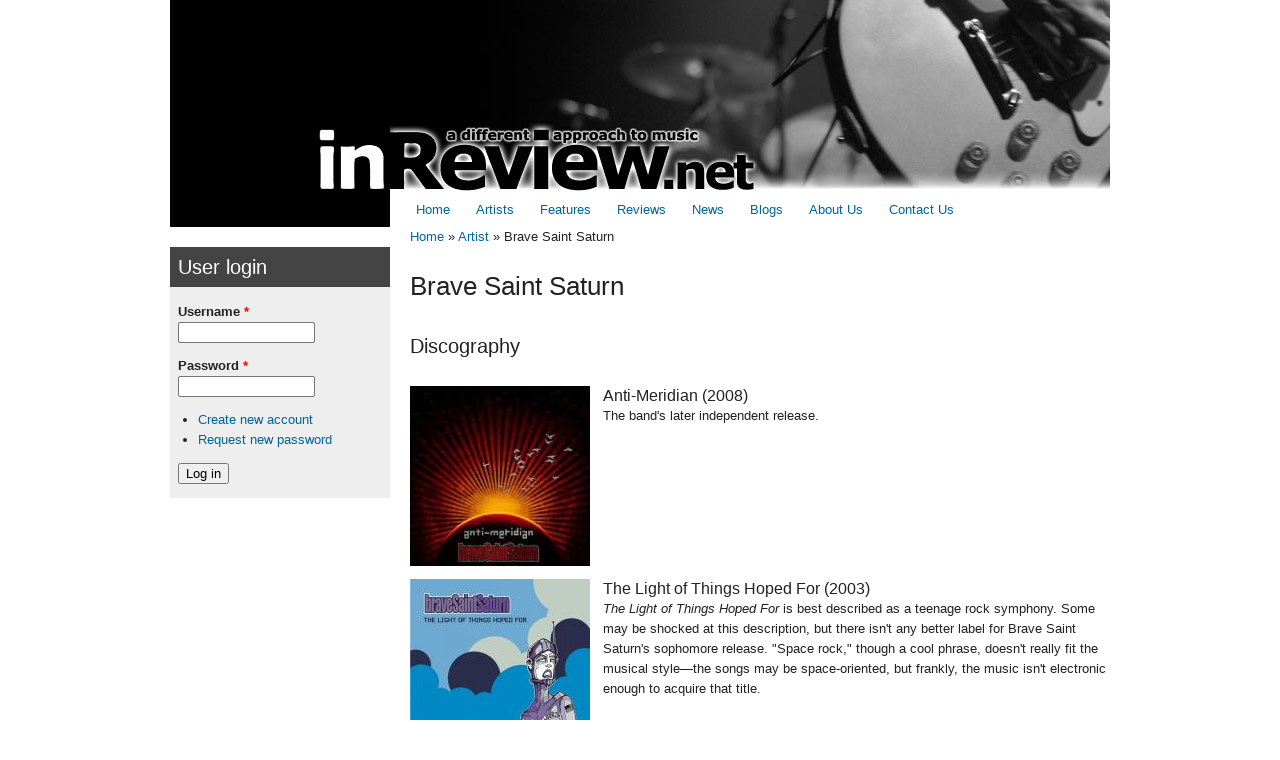

--- FILE ---
content_type: text/html; charset=utf-8
request_url: https://inreview.net/artist/brave-saint-saturn
body_size: 3943
content:
<!DOCTYPE html>
<html lang="en" dir="ltr">

<head>
  <meta charset="utf-8" />
<meta name="Generator" content="Drupal 7 (http://drupal.org)" />
<link rel="canonical" href="/artist/brave-saint-saturn" />
<link rel="shortlink" href="/node/1144" />
<link rel="shortcut icon" href="https://inreview.net/sites/all/themes/custom/inreview/favicon.ico" type="image/vnd.microsoft.icon" />
  <title>Brave Saint Saturn | inReview.net</title>
  <link type="text/css" rel="stylesheet" href="https://inreview.net/sites/default/files/css/css_xE-rWrJf-fncB6ztZfd2huxqgxu4WO-qwma6Xer30m4.css" media="all" />
<link type="text/css" rel="stylesheet" href="https://inreview.net/sites/default/files/css/css_j83TNP7uzE1jVvw2LhQzCmNojJfeMUOFtchUvvl2_mM.css" media="all" />
<link type="text/css" rel="stylesheet" href="https://inreview.net/sites/default/files/css/css_jENQOQqZCRFGZK__DTefxYiXR2RUf03k1ugj3_Vg7vk.css" media="all" />
<link type="text/css" rel="stylesheet" href="https://inreview.net/sites/default/files/css/css_Eq_mqJwE9nxHL7FNEOFELEAH8uXrzMa7rRRc6K4L7Gc.css" media="all" />
  <script type="text/javascript" src="https://inreview.net/sites/default/files/js/js_YD9ro0PAqY25gGWrTki6TjRUG8TdokmmxjfqpNNfzVU.js"></script>
<script type="text/javascript" src="https://inreview.net/sites/default/files/js/js_onbE0n0cQY6KTDQtHO_E27UBymFC-RuqypZZ6Zxez-o.js"></script>
<script type="text/javascript" src="https://inreview.net/sites/default/files/js/js_waP91NpgGpectm_6Y2XDEauLJ8WCSCBKmmA87unpp2E.js"></script>
<script type="text/javascript" src="https://www.googletagmanager.com/gtag/js?id=UA-87755-3"></script>
<script type="text/javascript">
<!--//--><![CDATA[//><!--
window.dataLayer = window.dataLayer || [];function gtag(){dataLayer.push(arguments)};gtag("js", new Date());gtag("set", "developer_id.dMDhkMT", true);gtag("config", "UA-87755-3", {"groups":"default"});
//--><!]]>
</script>
<script type="text/javascript">
<!--//--><![CDATA[//><!--
jQuery.extend(Drupal.settings, {"basePath":"\/","pathPrefix":"","setHasJsCookie":0,"ajaxPageState":{"theme":"inreview","theme_token":"dxTnj0sbmaLyMcs56OWM4PTnLfjezRtAHBKCPEyDJV8","js":{"misc\/jquery.js":1,"misc\/jquery-extend-3.4.0.js":1,"misc\/jquery-html-prefilter-3.5.0-backport.js":1,"misc\/jquery.once.js":1,"misc\/drupal.js":1,"misc\/form-single-submit.js":1,"sites\/all\/modules\/contrib\/google_analytics\/googleanalytics.js":1,"https:\/\/www.googletagmanager.com\/gtag\/js?id=UA-87755-3":1,"0":1},"css":{"modules\/system\/system.base.css":1,"modules\/system\/system.menus.css":1,"modules\/system\/system.messages.css":1,"modules\/system\/system.theme.css":1,"modules\/comment\/comment.css":1,"modules\/field\/theme\/field.css":1,"modules\/node\/node.css":1,"modules\/search\/search.css":1,"modules\/user\/user.css":1,"sites\/all\/modules\/contrib\/views\/css\/views.css":1,"sites\/all\/modules\/contrib\/media\/modules\/media_wysiwyg\/css\/media_wysiwyg.base.css":1,"sites\/all\/modules\/contrib\/ctools\/css\/ctools.css":1,"sites\/all\/themes\/custom\/inreview\/style.css":1}},"googleanalytics":{"account":["UA-87755-3"]},"urlIsAjaxTrusted":{"\/artist\/brave-saint-saturn?destination=node\/1144":true}});
//--><!]]>
</script>
  <!--[if lt IE 9]>
    <script src="http://html5shiv.googlecode.com/svn/trunk/html5.js"></script>
  <![endif]-->
</head>

<body class="html not-front not-logged-in one-sidebar sidebar-first page-node page-node- page-node-1144 node-type-artist" >
   <!-- /.region -->
  <div id="wrapper" class="clearfix">

  <div id="skip-link">
    <a href="#main-content" class="element-invisible element-focusable">Skip to main content</a>
          <a href="#navigation" class="element-invisible element-focusable">Skip to navigation</a>
      </div>

  <header id="header" role="banner" class="clearfix">
          <div id="site-name-slogan">
                              <div id="site-name"><strong>
              <a href="/" title="Home"><span>inReview.net</span></a>
            </strong></div>
                                    <div id="site-slogan">a different approach to music</div>
              </div>
        
	      <nav id="navigation" role="navigation" class="clearfix">
         <!--if block in navigation region, override $main_menu and $secondary_menu-->
          <div class="region region-navigation">
  <section id="block-system-main-menu" class="block block-system block-menu">

        <h2 >Main menu</h2>
    
  <div class="content">
    <ul class="menu"><li class="first leaf"><a href="/">Home</a></li>
<li class="leaf"><a href="/artist">Artists</a></li>
<li class="leaf"><a href="/features" title="The latest feature articles/interviews from around the site.">Features</a></li>
<li class="leaf"><a href="/reviews" title="The latest reviews from around the site.">Reviews</a></li>
<li class="leaf"><a href="/news">News</a></li>
<li class="leaf"><a href="/blog" title="">Blogs</a></li>
<li class="leaf"><a href="/about-us">About Us</a></li>
<li class="last leaf"><a href="/contact-us">Contact Us</a></li>
</ul>  </div>
  
</section> <!-- /.block -->
</div>
 <!-- /.region -->
                      </nav> <!-- /#navigation -->
      </header> <!-- /#header -->

  <section id="main" role="main" class="clearfix">
    <h2 class="element-invisible">You are here</h2><div class="breadcrumb"><span class="inline odd first"><a href="/">Home</a></span> <span class="delimiter">»</span> <span class="inline even"><a href="/artist">Artist</a></span> <span class="delimiter">»</span> <span class="inline odd last">Brave Saint Saturn</span></div>        <a id="main-content"></a>
            <h1 class="title" id="page-title">Brave Saint Saturn</h1>                    <div class="region region-content">
  <section id="block-views-artist-discography-block" class="block block-views">

        <h2 >Discography</h2>
    
  <div class="content">
    <div class="view view-artist-discography view-id-artist_discography view-display-id-block view-dom-id-318d3578c80daf19f838bd03cbeefd4e">
        
  
  
      <div class="view-content">
        <div class="views-row views-row-1 views-row-odd views-row-first">
      
  <div class="views-field views-field-field-album-cover">        <div class="field-content"><img typeof="foaf:Image" src="https://inreview.net/sites/default/files/styles/album_cover_thumb/public/album_covers/Anti-Meridian_%28album%29.jpeg?itok=PLI39L9J" width="180" height="180" alt="" /></div>  </div>  
  <div class="views-field views-field-field-album-title">        <h3 class="field-content">Anti-Meridian (<span  property="dc:date" datatype="xsd:dateTime" content="2008-09-15T00:00:00-05:00" class="date-display-single">2008</span>)</h3>  </div>  
  <div class="views-field views-field-body">        <div class="field-content"><p>The band's later independent release.</p></div>  </div>  </div>
  <div class="views-row views-row-2 views-row-even">
      
  <div class="views-field views-field-field-album-cover">        <div class="field-content"><img typeof="foaf:Image" src="https://inreview.net/sites/default/files/styles/album_cover_thumb/public/album_covers/BraveSaintSaturn-TheLightofThingsHopedFor_original.jpg?itok=U17RL_14" width="180" height="180" alt="" /></div>  </div>  
  <div class="views-field views-field-field-album-title">        <h3 class="field-content">The Light of Things Hoped For (<span  property="dc:date" datatype="xsd:dateTime" content="2003-03-25T00:00:00-06:00" class="date-display-single">2003</span>)</h3>  </div>  
  <div class="views-field views-field-body">        <div class="field-content"><p><em>The Light of Things Hoped For</em> is best described as a teenage rock symphony. Some may be shocked at this description, but there isn't any better label for Brave Saint Saturn's sophomore release. "Space rock," though a cool phrase, doesn't really fit the musical style—the songs may be space-oriented, but frankly, the music isn't electronic enough to acquire that title.</p></div>  </div>  
  <div class="views-field views-field-view-node">        <span class="field-content"><a href="/artist/brave-saint-saturn/light-things-hoped/review">Read Full Review</a></span>  </div>  </div>
  <div class="views-row views-row-3 views-row-odd views-row-last">
      
  <div class="views-field views-field-field-album-cover">        <div class="field-content"><img typeof="foaf:Image" src="https://inreview.net/sites/default/files/styles/album_cover_thumb/public/album_covers/brave%20saint%20saturn%20far.jpg?itok=E4jksBdm" width="180" height="180" alt="" /></div>  </div>  
  <div class="views-field views-field-field-album-title">        <h3 class="field-content">So Far From Home (<span  property="dc:date" datatype="xsd:dateTime" content="2000-06-20T00:00:00-05:00" class="date-display-single">2000</span>)</h3>  </div>  
  <div class="views-field views-field-body">        <div class="field-content"><p>When <strong><a href="/modernrock/fiveironfrenzy/index.shtml">Five Iron Frenzy</a></strong>'s lead singer and lyricist Reese Roper started writing songs that didn't fit the usual Five Iron music style, Brave Saint Saturn was born. This side project was created by Roper as an outlet for his thoughts on such subjects tragedy, sorrow, and hardships, things he thought too dark and emotional for Five Iron Frenzy. His Five Iron Frenzy band mates Keith Hoerig, and Dennis Culp contribute their talents to the album along with former Five Iron member Scott Kerr.</p></div>  </div>  
  <div class="views-field views-field-view-node">        <span class="field-content"><a href="/artist/brave-saint-saturn/so-far-home/review">Read Full Review</a></span>  </div>  </div>
    </div>
  
  
  
  
  
  
</div>  </div>
  
</section> <!-- /.block -->

  
  <div class="content">
      </div>

      <footer>
                </footer>
  
  
</div>
 <!-- /.region -->
        </section> <!-- /#main -->
  
      <aside id="sidebar-first" role="complementary" class="sidebar clearfix">
      <div class="region region-sidebar-first">
  <section id="block-user-login" class="block block-user">

        <h2 >User login</h2>
    
  <div class="content">
    <form action="/artist/brave-saint-saturn?destination=node/1144" method="post" id="user-login-form" accept-charset="UTF-8"><div><div class="form-item form-type-textfield form-item-name">
  <label for="edit-name">Username <span class="form-required" title="This field is required.">*</span></label>
 <input type="text" id="edit-name" name="name" value="" size="15" maxlength="60" class="form-text required" />
</div>
<div class="form-item form-type-password form-item-pass">
  <label for="edit-pass">Password <span class="form-required" title="This field is required.">*</span></label>
 <input type="password" id="edit-pass" name="pass" size="15" maxlength="128" class="form-text required" />
</div>
<div class="item-list"><ul><li class="first"><a href="/user/register" title="Create a new user account.">Create new account</a></li>
<li class="last"><a href="/user/password" title="Request new password via e-mail.">Request new password</a></li>
</ul></div><input type="hidden" name="form_build_id" value="form-s91i1ZrgvANg8LsnSq6LaaK8eXdsSTSMPcKF3NqwA7k" />
<input type="hidden" name="form_id" value="user_login_block" />
<div class="form-actions form-wrapper" id="edit-actions"><input type="submit" id="edit-submit" name="op" value="Log in" class="form-submit" /></div></div></form>  </div>
  
</section> <!-- /.block -->
</div>
 <!-- /.region -->
    </aside>  <!-- /#sidebar-first -->
  
  
  <footer id="footer" role="contentinfo" class="clearfix">
    <div class="region region-footer">
  <section id="block-boxes-copyright" class="block block-boxes block-boxes-simple">

      
  <div class="content">
    <div id='boxes-box-copyright' class='boxes-box'><div class="boxes-box-content"><p>© 1999-2013 Different Media LLC. Writing owned by the author and licensed indefintiely to inReview.net for use. Album covers and some promotional shots copyright the artists and/or labels.</p></div></div>  </div>
  
</section> <!-- /.block -->
</div>
 <!-- /.region -->
      </footer> <!-- /#footer -->

</div> <!-- /#wrapper -->
   <!-- /.region -->
</body>

</html>

--- FILE ---
content_type: text/css
request_url: https://inreview.net/sites/default/files/css/css_Eq_mqJwE9nxHL7FNEOFELEAH8uXrzMa7rRRc6K4L7Gc.css
body_size: 1858
content:
html,body,div,span,object,iframe,h1,h2,h3,h4,h5,h6,p,blockquote,pre,abbr,address,cite,code,del,dfn,em,img,ins,kbd,q,samp,small,strong,sub,sup,var,b,i,dl,dt,dd,ol,ul,li,fieldset,form,label,legend,table,caption,tbody,tfoot,thead,tr,th,td,article,aside,canvas,details,figcaption,figure,footer,header,hgroup,menu,nav,section,summary,time,mark,audio,video{margin:0;padding:0;border:0;outline:0;font-size:100%;vertical-align:baseline;background:transparent;}body{line-height:1;}article,aside,details,figcaption,figure,footer,header,hgroup,menu,nav,section{display:block;}nav ul{list-style:none;}blockquote,q{quotes:none;}blockquote:before,blockquote:after,q:before,q:after{content:'';content:none;}a{margin:0;padding:0;font-size:100%;vertical-align:baseline;background:transparent;}ins{background-color:#ff9;color:#000;text-decoration:none;}mark{background-color:#ff9;color:#000;font-style:italic;font-weight:bold;}del{text-decoration:line-through;}abbr[title],dfn[title]{border-bottom:1px dotted;cursor:help;}table{border-collapse:collapse;border-spacing:0;}hr{display:block;height:1px;border:0;border-top:1px solid #cccccc;margin:1em 0;padding:0;}input,select{vertical-align:middle;}
body{background:#fff;color:#222;font-family:Lucida Grande,Verdana,Arial,sans-serif;font-size:0.8125em;line-height:1.5385;margin:0;padding:0;}h1,h2,h3,h4,h5,h6,.h1,.h2,.h3,.h4,.h5,.h6{font-family:Arial,Helvetica,sans-serif;font-style:normal;font-weight:normal;}h1,.h1{font-size:2em;line-height:1.5385;margin-top:0.7692em;}h2,.h2{font-size:1.5385em;line-height:2;margin-top:1em;}h3,.h3{font-size:1.2308em;line-height:1.25;margin-top:1.25em;}h4,h5,h6,.h4,.h5,.h6{font-size:1em;font-weight:bold;line-height:1.5385;margin-top:1.5385em;}p{font-size:1em;line-height:1.5385;margin:0 0 1.5385em 0;}p a:link{text-decoration:underline;}a:link,a:visited{color:#069;outline:none;text-decoration:none;}a:focus{outline:1px dotted;}a:hover,a:active,li a.active{color:#069;outline:none;text-decoration:underline;}img{display:block;}li ul,li ol{margin:0;}ul,ol{margin:0 1.5385em 1.5385em 0;padding-left:1.5385em;}ul{list-style-type:disc;}ol{list-style-type:decimal;}dl{margin:0 0 1.5385em 0;}dl dt{font-weight:bold;}dd{margin-left:1.5385em;}hr{background:#666;border:none;clear:both;float:none;height:1px;margin:0 0 1.4615em;width:100%;}fieldset{border:1px solid #ccc;margin:0 0 1.4615em;padding:1.5385em;}table{margin-bottom:1.5385em;width:100%;}th,tr,td{vertical-align:middle;}.sticky-header th,.sticky-table th{border-bottom:3px solid #ccc;padding-right:1em;text-align:left;}#wrapper{margin:0 auto;padding:0 10px;width:940px;}.showgrid{background:url(/sites/all/themes/custom/inreview/images/grid.png) repeat-y;}#main{display:inline;margin:0;}body.two-sidebars #main{float:left;margin:0 0 0 240px;padding:0;width:460px;}body.sidebar-first #main{float:right;margin:0;padding:0;width:700px;}body.sidebar-second #main{float:left;margin:0;padding:0;width:700px;}body.two-sidebars #sidebar-first{float:left;margin:0 0 0 -700px;padding:0;width:220px;}body.two-sidebars #sidebar-second{float:right;margin:0;padding:0;width:220px;}body.sidebar-first #sidebar-first{float:left;margin:0;padding:0;width:220px;}body.sidebar-second #sidebar-second{float:right;margin:0;padding:0;width:220px;}#header{margin:0;padding:200px 0 0 220px;position:relative;background:url(/sites/all/themes/custom/inreview/images/inreview-logo.jpg) no-repeat scroll left top black;}#header #site-name-slogan{display:none;}#header #site-slogan{margin:0;}#header #site-name{font-family:Arial,Helvetica,sans-serif;font-size:2.7692em;font-weight:700;line-height:1.1111;margin:0;}#header #site-name a:hover{text-decoration:none;}#header #logo{float:left;margin:0 1em 1.5385em 0;}#navigation{clear:both;margin:0;padding:0 0 0.5em;background-color:white;}#navigation .block{margin-bottom:0;}#navigation .block h2{display:none;}#navigation .block ul.menu{margin:0;padding:0 0 0 2em;}#navigation .block ul.menu li{float:left;margin:0;padding:0;list-style-type:none;list-style-image:none;}#navigation .block ul.menu li a{display:block;padding:0 2em 0 0;}#navigation ul.main-menu{margin:0;padding:0;}#navigation ul.main-menu li{float:left;margin:0;padding:0;}#navigation ul.main-menu li a{display:block;padding:0 2em 0 0;}#navigation ul.secondary-menu{margin:0;padding:0;}#navigation ul.secondary-menu li{float:left;margin:0;padding:0;}#navigation ul.secondary-menu li a{display:block;padding:0 2em 0 0;}.breadcrumb{padding-bottom:0;}#skip-link{position:absolute;}.item-list ul{margin:0;padding:0 0 0 1.5385em;}.item-list ul li{margin:0;padding:0;}ul.menu li{margin:0;padding:0;}ul.inline{clear:both;}ul.inline li{margin:0;padding:0 1em 0 0;}.tabs-wrapper{border-bottom:1px solid #333;margin:0 0 1.4615em;}ul.primary{border:none;margin:0;padding:0;}ul.primary li a{background:none;border:none;display:block;float:left;line-height:1.5385em;margin:0;padding:0 1em;}ul.primary li a:hover,ul.primary li a.active{background:#666;border:none;color:#fff;}ul.primary li a:hover{background:#888;text-decoration:none;}ul.secondary{background:#666;border-bottom:none;clear:both;margin:0;padding:0;}ul.secondary li{border-right:none;}ul.secondary li a,ul.secondary li a:link{border:none;color:#ccc;display:block;float:left;line-height:1.5385em;padding:0 1em;}ul.secondary li a:hover,ul.secondary li a.active{background:#888;color:#fff;text-decoration:none;}ul.secondary a.active{border-bottom:none;}.node{margin-bottom:1.5385em;}.submitted{color:grey;font-size:90%;}.field-name-field-tags{margin:0 0 1.5385em;}.field-name-field-tags .field-item{margin:0 1em 0 0;}.field-name-field-tags div{display:inline;}.profile{margin:1.5385em 0;}.profile dd{margin-bottom:1.5385em;}.profile h3{border:none;}.profile dt{margin-bottom:0;}.password-parent{width:36em;}#comments{clear:both;margin-top:1.5385em;}.comment{margin-bottom:1.5385em;}.comment .new{color:red;text-transform:capitalize;margin-left:1em;}.block{margin-bottom:1.5385em;}#sidebar-first .block{background-color:#EEE;}#sidebar-first .block .content{padding:2px 8px 1px;}#sidebar-first .block h2{background-color:#444;padding-left:8px;color:white;}#sidebar-first #block-search-form.block{background-color:black;padding:0 15px 15px;}#sidebar-first #block-search-form.block .content{padding:0;}#footer{clear:both;padding:1.5385em 0;position:relative;}#footer a.feed-icon{position:absolute;right:0;top:1.6667em;}#footer #block-boxes-copyright{background-color:#EEE;}#footer #block-boxes-copyright .content{padding:5px;font-size:0.9em;}.align-left{float:left;padding:0 1em 1em 0;}.align-right{float:right;padding:0 1em;}div.content div.field-name-field-album{float:left;padding:0 1em 1em 0;}div.content div.view-artist-discography div.views-row div.views-field-field-album-cover{float:left;padding:0 1em 1em 0;}div.content div.view-artist-discography div.views-row{clear:left;margin:1em 0;}
